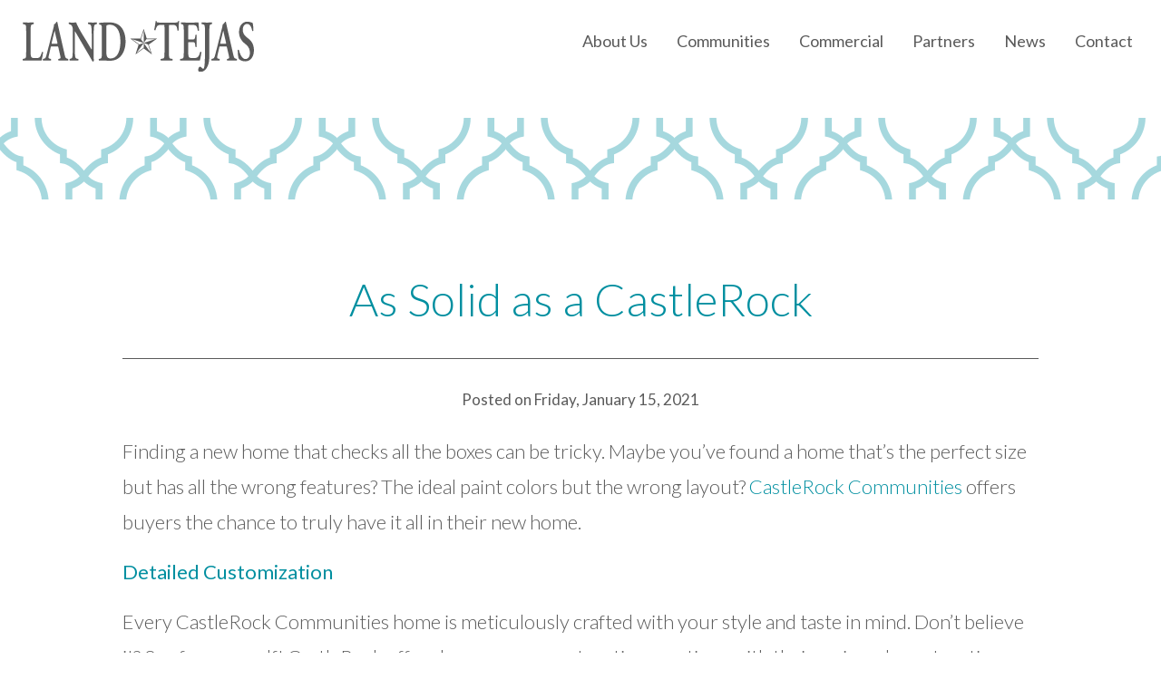

--- FILE ---
content_type: text/html; charset=UTF-8
request_url: https://landtejas.com/as-solid-as-a-castlerock/
body_size: 4577
content:
<!doctype html>
<html lang="en">
	<head>
		<meta charset="utf-8">
		<meta name="viewport" content="width=device-width, initial-scale=1, shrink-to-fit=no">
		<link media="all" href="https://landtejas.com/wp-content/cache/autoptimize/css/autoptimize_8b68347924bf8ca45c63a6158adbc219.css" rel="stylesheet"><title>As Solid as a CastleRock  |  Land Tejas</title>
				<link rel="apple-touch-icon" sizes="180x180" href="/apple-touch-icon.png">
		<link rel="icon" type="image/png" sizes="32x32" href="/favicon-32x32.png">
		<link rel="icon" type="image/png" sizes="16x16" href="/favicon-16x16.png">
		<link rel="manifest" href="/site.webmanifest">
		<link rel="mask-icon" href="/safari-pinned-tab.svg" color="#5bbad5">
		<meta name="msapplication-TileColor" content="#ffc40d">
		<meta name="theme-color" content="#ffffff">
				<script>
		  (function(i,s,o,g,r,a,m){i['GoogleAnalyticsObject']=r;i[r]=i[r]||function(){
		  (i[r].q=i[r].q||[]).push(arguments)},i[r].l=1*new Date();a=s.createElement(o),
		  m=s.getElementsByTagName(o)[0];a.async=1;a.src=g;m.parentNode.insertBefore(a,m)
		  })(window,document,'script','https://www.google-analytics.com/analytics.js','ga');

		  ga('create', 'UA-57710661-4', 'auto');
		  ga('send', 'pageview');

		</script>
		
		
				<meta name="facebook-domain-verification" content="0sfiw52xe4fn7cbyq6mm31es687uvf" />
		<meta name='robots' content='max-image-preview:large' />
<link rel='dns-prefetch' href='//fonts.googleapis.com' />





<link rel='stylesheet' id='google-fonts-css' href='https://fonts.googleapis.com/css?family=Lato%3A300%2C400%2C700%2C700i&#038;display=swap&#038;ver=6.2.8' type='text/css' media='all' />




<link rel="https://api.w.org/" href="https://landtejas.com/wp-json/" /><link rel="alternate" type="application/json" href="https://landtejas.com/wp-json/wp/v2/posts/1680" /><link rel="EditURI" type="application/rsd+xml" title="RSD" href="https://landtejas.com/xmlrpc.php?rsd" />
<link rel="wlwmanifest" type="application/wlwmanifest+xml" href="https://landtejas.com/wp-includes/wlwmanifest.xml" />
<meta name="generator" content="WordPress 6.2.8" />
<link rel="canonical" href="https://landtejas.com/as-solid-as-a-castlerock/" />
<link rel='shortlink' href='https://landtejas.com/?p=1680' />
<link rel="alternate" type="application/json+oembed" href="https://landtejas.com/wp-json/oembed/1.0/embed?url=https%3A%2F%2Flandtejas.com%2Fas-solid-as-a-castlerock%2F" />
<link rel="alternate" type="text/xml+oembed" href="https://landtejas.com/wp-json/oembed/1.0/embed?url=https%3A%2F%2Flandtejas.com%2Fas-solid-as-a-castlerock%2F&#038;format=xml" />
<meta name="generator" content="Feed to Post 3.13.4" />
		
			</head>
	<body class="post-template-default single single-post postid-1680 single-format-standard post-as-solid-as-a-castlerock">
		<nav style="z-index:1000">
			<div id="nav-wrapper">
				<a href="https://landtejas.com" id="nav-logo"><img src="https://landtejas.com/wp-content/themes/landtejas/img/logo-land-tejas-min.svg" alt="Land Tejas"></a>
				<ul id="menu-header" class="menu"><li id="menu-item-61" class="menu-item menu-item-type-post_type menu-item-object-page menu-item-has-children menu-item-61"><a href="https://landtejas.com/about-us/our-history/">About Us</a>
<ul class="sub-menu">
	<li id="menu-item-60" class="menu-item menu-item-type-post_type menu-item-object-page menu-item-60"><a href="https://landtejas.com/about-us/our-history/">Our History</a></li>
	<li id="menu-item-59" class="menu-item menu-item-type-post_type menu-item-object-page menu-item-59"><a href="https://landtejas.com/about-us/our-leadership/">Our Leadership</a></li>
	<li id="menu-item-58" class="menu-item menu-item-type-post_type menu-item-object-page menu-item-58"><a href="https://landtejas.com/about-us/our-experience/">Our Experience</a></li>
	<li id="menu-item-57" class="menu-item menu-item-type-post_type menu-item-object-page menu-item-57"><a href="https://landtejas.com/about-us/land-tejas-cares/">Land Tejas Cares</a></li>
</ul>
</li>
<li id="menu-item-211" class="menu-item menu-item-type-post_type menu-item-object-page menu-item-211"><a href="https://landtejas.com/communities/">Communities</a></li>
<li id="menu-item-213" class="menu-item menu-item-type-post_type menu-item-object-page menu-item-213"><a href="https://landtejas.com/commercial/">Commercial</a></li>
<li id="menu-item-214" class="menu-item menu-item-type-post_type menu-item-object-page menu-item-214"><a href="https://landtejas.com/partners/">Partners</a></li>
<li id="menu-item-1538" class="menu-item menu-item-type-custom menu-item-object-custom menu-item-has-children menu-item-1538"><a href="#">News</a>
<ul class="sub-menu">
	<li id="menu-item-1539" class="menu-item menu-item-type-post_type menu-item-object-page menu-item-1539"><a href="https://landtejas.com/community-news/">Community News</a></li>
	<li id="menu-item-1540" class="menu-item menu-item-type-post_type menu-item-object-page menu-item-1540"><a href="https://landtejas.com/developer-news/">Developer News</a></li>
</ul>
</li>
<li id="menu-item-216" class="menu-item menu-item-type-post_type menu-item-object-page menu-item-216"><a href="https://landtejas.com/contact/">Contact</a></li>
</ul>				<button id="mobile-button"><div><span></span></div></button>
			</div>
		</nav>
		<header data-aos="fade-up"></header><main id="blog-single">

	<div class="container">
		<div class="row">
			<div class="col-md-12">
				<h1 data-aos="fade-up">As Solid as a CastleRock</h1>
				<hr data-aos="fade-up">
				<div class="posted-date" data-aos="fade-up">Posted on Friday, January 15, 2021</div>
				<div class="content" data-aos="fade-up">
					<p>Finding a new home that checks all the boxes can be tricky. Maybe you’ve found a home that’s the perfect size but has all the wrong features? The ideal paint colors but the wrong layout? <a href="https://sierravistahouston.com/our-builders/castlerock-communities/">CastleRock Communities</a> offers buyers the chance to truly have it all in their new home.</p>
<p><strong>Detailed Customization</strong></p>
<p>Every CastleRock Communities home is meticulously crafted with your style and taste in mind. Don’t believe it? See for yourself! CastleRock offers buyers pre-construction meetings with their assigned construction manager along with pre-drywall walks so you can personally ensure that every detail is perfect (and it almost always is).</p>
<p>CastleRock offers a substantial array of customization options, as well. Offering the most modern features, exclusive designs and color pallets, CastleRock lets you be as hands-on with the construction of your new home as you like. They even have a team of designers ready to help you put all the pieces together.</p>
<p>They believe the best practice is to work with their buyers every step of the way to create a home that is unique to each individual.</p>
<p><strong>Built-in Quality</strong></p>
<p>In addition to the high-level of customization offered, CastleRock Communities also exceeds Energy Star Certification requirements on all of their homes with their exclusive Energy Plus program. They utilize premium installation standards and features in an effort to maximize the durability and comfort of each home.</p>
<p><strong>Quality Control</strong></p>
<p>Quality-built homes are not just a goal for CastleRock Communities, but rather an integral part of their company. There’s a reason they have earned an A+ ranking from the Better Business Bureau and sport a current membership with the National Builder 100.</p>
<p>With more than 100 years of experience combined, the CastleRock ownership team knows what it takes to make a home worthy of their name. Their unparalleled customer service, unexpected flair and quality-focused construction simply mean you are in good hands.</p>
<p>The post <a rel="nofollow" href="https://sierravistahouston.com/as-solid-as-a-castlerock/">As Solid as a CastleRock</a> appeared first on <a rel="nofollow" href="https://sierravistahouston.com">Sierra Vista</a>.</p>
				</div>
				<hr data-aos="fade-up">
			</div>
		</div>
	</div>

<div class="blog-prev-next" data-aos="fade-up">
	<div class="container">
		<div class="row">
			<div class="col-6 prev"><a class="back" href="https://landtejas.com/7-steps-for-organizing-your-kitchen/?cat=0" rel="prev">Previous Post</a></div>
			<div class="col-6 next"><a class="forward" href="https://landtejas.com/start-the-new-year-with-this-lake-ridge-home/?cat=0" rel="prev">Next Post</a></div>
		</div>
	</div>
</div>

</main>
		<footer>
						<div id="footer-contact-form">
				<div class="container">
					<div class="row">
						<div class="col-md-12">
							<h2>Stay in the <span>Loop</span></h2>
							<div class="content">
								
<div class="wpcf7 no-js" id="wpcf7-f2096-o1" lang="en-US" dir="ltr">
<div class="screen-reader-response"><p role="status" aria-live="polite" aria-atomic="true"></p> <ul></ul></div>
<form action="/as-solid-as-a-castlerock/#wpcf7-f2096-o1" method="post" class="wpcf7-form init" aria-label="Contact form" novalidate="novalidate" data-status="init">
<div style="display: none;">
<input type="hidden" name="_wpcf7" value="2096" />
<input type="hidden" name="_wpcf7_version" value="5.8" />
<input type="hidden" name="_wpcf7_locale" value="en_US" />
<input type="hidden" name="_wpcf7_unit_tag" value="wpcf7-f2096-o1" />
<input type="hidden" name="_wpcf7_container_post" value="0" />
<input type="hidden" name="_wpcf7_posted_data_hash" value="" />
<input type="hidden" name="_wpcf7_recaptcha_response" value="" />
</div>
<div class="footer-form">
	<div>
		<p><span class="wpcf7-form-control-wrap" data-name="first-name"><input size="40" class="wpcf7-form-control wpcf7-text wpcf7-validates-as-required input" aria-required="true" aria-invalid="false" placeholder="First Name" value="" type="text" name="first-name" /></span>
		</p>
	</div>
	<div>
		<p><span class="wpcf7-form-control-wrap" data-name="last-name"><input size="40" class="wpcf7-form-control wpcf7-text wpcf7-validates-as-required input" aria-required="true" aria-invalid="false" placeholder="Last Name" value="" type="text" name="last-name" /></span>
		</p>
	</div>
	<div>
		<p><span class="wpcf7-form-control-wrap" data-name="zip"><input size="40" class="wpcf7-form-control wpcf7-text input" aria-invalid="false" placeholder="Zip Code" value="" type="text" name="zip" /></span>
		</p>
	</div>
	<div>
		<p><span class="wpcf7-form-control-wrap" data-name="email-address"><input size="40" class="wpcf7-form-control wpcf7-email wpcf7-validates-as-required wpcf7-text wpcf7-validates-as-email input" aria-required="true" aria-invalid="false" placeholder="Email" value="" type="email" name="email-address" /></span>
		</p>
	</div>
	<div>
	<span class="wpcf7-form-control-wrap recaptcha" data-name="recaptcha"><span data-sitekey="6LdWMacUAAAAAK5Tl65Ogq5FntsRX6QlrWVVWthV" class="wpcf7-form-control wpcf7-recaptcha g-recaptcha"></span>
<noscript>
	<div class="grecaptcha-noscript">
		<iframe src="https://www.google.com/recaptcha/api/fallback?k=6LdWMacUAAAAAK5Tl65Ogq5FntsRX6QlrWVVWthV" frameborder="0" scrolling="no" width="310" height="430">
		</iframe>
		<textarea name="g-recaptcha-response" rows="3" cols="40" placeholder="reCaptcha Response Here">
		</textarea>
	</div>
</noscript>
</span>
	</div>
	<div class="form-btn">
		<p><input class="wpcf7-form-control wpcf7-submit has-spinner" type="submit" value="Submit" />
		</p>
	</div>
</div><div class="wpcf7-response-output" aria-hidden="true"></div>
</form>
</div>
							</div>
						</div>
					</div>
				</div>
			</div>
						<div id="footer-top">
				<div id="footer-wrapper">
					<div id="footer-logo">
						<!--
						<a href="https://starwoodland.com/" target="_blank"><img src="https://landtejas.com/wp-content/themes/landtejas/img/starwood.svg" class="starwood" alt="Starwood Land Logo"></a>
						<div class="divider"></div>
						-->
						<a href="https://landtejas.com/" target="_blank"><img src="https://landtejas.com/wp-content/themes/landtejas/img/logo-land-tejas-full.svg" class="landtejas" alt="Land Tejas Logo"></a>
					</div>
					<div id="footer-contact">
						<div class="footer-element">2450 Fondren, Suite 210</div>
						<div class="footer-bar">|</div>
						<div class="footer-element">Houston, TX 77063</div>
						<div class="footer-bar">|</div>
						<div class="footer-element"><a href="tel:+17137836702">713-783-6702</a></div>
					</div>
					<div id="footer-copyright">
						<div class="footer-element">&copy; 2026 Land Tejas</div>
						<div class="footer-bar">|</div>
						<div class="footer-element">All Rights Reserved</div>
						<div class="footer-bar">|</div>
						<div class="footer-element"><a href="https://landtejas.com/privacy-policy/">Privacy Policy</a></div>
						<div class="footer-bar">|</div>
						<div class="footer-element"><a href="https://landtejas.com/disclaimer/">Disclaimer</a></div>
					</div>
					<img src="https://landtejas.com/wp-content/themes/landtejas/img/25th-anniversary-logo-white.svg" alt="Land Tejas Celebrating 25 Years" id="footer-25th-anniversary-logo">
				</div>
				<div id="footer-pattern" data-aos="fade-up"></div>
			</div>
			<div id="footer-bottom"></div>
		</footer>
	<script type='text/javascript' src='https://landtejas.com/wp-content/cache/autoptimize/js/autoptimize_single_3f717cd4c22a68fc54182d7a6627a51f.js?ver=1.12.4' id='jquery-js'></script>

<script type='text/javascript' id='contact-form-7-js-extra'>
/* <![CDATA[ */
var wpcf7 = {"api":{"root":"https:\/\/landtejas.com\/wp-json\/","namespace":"contact-form-7\/v1"}};
/* ]]> */
</script>

<script type='text/javascript' src='https://landtejas.com/wp-content/cache/autoptimize/js/autoptimize_single_d3718e34eeb0355be8e3179a2e2bccb7.js?ver=2.3.4' id='aos-js'></script>
<script type='text/javascript' src='https://landtejas.com/wp-content/themes/landtejas/js/main.min.js?ver=1.1.45' id='main-js'></script>

<script type='text/javascript' id='google-recaptcha-js-extra'>
/* <![CDATA[ */
var wpcf7iqfix = {"recaptcha_empty":"Please verify that you are not a robot.","response_err":"wpcf7-recaptcha: Could not verify reCaptcha response."};
/* ]]> */
</script>
<script type='text/javascript' src='https://www.google.com/recaptcha/api.js?hl=en_US&#038;onload=recaptchaCallback&#038;render=explicit&#038;ver=2.0' id='google-recaptcha-js'></script>
	<script defer src="https://landtejas.com/wp-content/cache/autoptimize/js/autoptimize_17881b94476beb0b0b6dcb5efa29c100.js"></script><script defer src="https://static.cloudflareinsights.com/beacon.min.js/vcd15cbe7772f49c399c6a5babf22c1241717689176015" integrity="sha512-ZpsOmlRQV6y907TI0dKBHq9Md29nnaEIPlkf84rnaERnq6zvWvPUqr2ft8M1aS28oN72PdrCzSjY4U6VaAw1EQ==" data-cf-beacon='{"version":"2024.11.0","token":"3eaf374c47d2437a964c3395efbe0029","r":1,"server_timing":{"name":{"cfCacheStatus":true,"cfEdge":true,"cfExtPri":true,"cfL4":true,"cfOrigin":true,"cfSpeedBrain":true},"location_startswith":null}}' crossorigin="anonymous"></script>
</body>
</html>

--- FILE ---
content_type: text/html; charset=utf-8
request_url: https://www.google.com/recaptcha/api2/anchor?ar=1&k=6LdWMacUAAAAAK5Tl65Ogq5FntsRX6QlrWVVWthV&co=aHR0cHM6Ly9sYW5kdGVqYXMuY29tOjQ0Mw..&hl=en&v=PoyoqOPhxBO7pBk68S4YbpHZ&size=normal&anchor-ms=20000&execute-ms=30000&cb=s4zwf993f8dx
body_size: 49313
content:
<!DOCTYPE HTML><html dir="ltr" lang="en"><head><meta http-equiv="Content-Type" content="text/html; charset=UTF-8">
<meta http-equiv="X-UA-Compatible" content="IE=edge">
<title>reCAPTCHA</title>
<style type="text/css">
/* cyrillic-ext */
@font-face {
  font-family: 'Roboto';
  font-style: normal;
  font-weight: 400;
  font-stretch: 100%;
  src: url(//fonts.gstatic.com/s/roboto/v48/KFO7CnqEu92Fr1ME7kSn66aGLdTylUAMa3GUBHMdazTgWw.woff2) format('woff2');
  unicode-range: U+0460-052F, U+1C80-1C8A, U+20B4, U+2DE0-2DFF, U+A640-A69F, U+FE2E-FE2F;
}
/* cyrillic */
@font-face {
  font-family: 'Roboto';
  font-style: normal;
  font-weight: 400;
  font-stretch: 100%;
  src: url(//fonts.gstatic.com/s/roboto/v48/KFO7CnqEu92Fr1ME7kSn66aGLdTylUAMa3iUBHMdazTgWw.woff2) format('woff2');
  unicode-range: U+0301, U+0400-045F, U+0490-0491, U+04B0-04B1, U+2116;
}
/* greek-ext */
@font-face {
  font-family: 'Roboto';
  font-style: normal;
  font-weight: 400;
  font-stretch: 100%;
  src: url(//fonts.gstatic.com/s/roboto/v48/KFO7CnqEu92Fr1ME7kSn66aGLdTylUAMa3CUBHMdazTgWw.woff2) format('woff2');
  unicode-range: U+1F00-1FFF;
}
/* greek */
@font-face {
  font-family: 'Roboto';
  font-style: normal;
  font-weight: 400;
  font-stretch: 100%;
  src: url(//fonts.gstatic.com/s/roboto/v48/KFO7CnqEu92Fr1ME7kSn66aGLdTylUAMa3-UBHMdazTgWw.woff2) format('woff2');
  unicode-range: U+0370-0377, U+037A-037F, U+0384-038A, U+038C, U+038E-03A1, U+03A3-03FF;
}
/* math */
@font-face {
  font-family: 'Roboto';
  font-style: normal;
  font-weight: 400;
  font-stretch: 100%;
  src: url(//fonts.gstatic.com/s/roboto/v48/KFO7CnqEu92Fr1ME7kSn66aGLdTylUAMawCUBHMdazTgWw.woff2) format('woff2');
  unicode-range: U+0302-0303, U+0305, U+0307-0308, U+0310, U+0312, U+0315, U+031A, U+0326-0327, U+032C, U+032F-0330, U+0332-0333, U+0338, U+033A, U+0346, U+034D, U+0391-03A1, U+03A3-03A9, U+03B1-03C9, U+03D1, U+03D5-03D6, U+03F0-03F1, U+03F4-03F5, U+2016-2017, U+2034-2038, U+203C, U+2040, U+2043, U+2047, U+2050, U+2057, U+205F, U+2070-2071, U+2074-208E, U+2090-209C, U+20D0-20DC, U+20E1, U+20E5-20EF, U+2100-2112, U+2114-2115, U+2117-2121, U+2123-214F, U+2190, U+2192, U+2194-21AE, U+21B0-21E5, U+21F1-21F2, U+21F4-2211, U+2213-2214, U+2216-22FF, U+2308-230B, U+2310, U+2319, U+231C-2321, U+2336-237A, U+237C, U+2395, U+239B-23B7, U+23D0, U+23DC-23E1, U+2474-2475, U+25AF, U+25B3, U+25B7, U+25BD, U+25C1, U+25CA, U+25CC, U+25FB, U+266D-266F, U+27C0-27FF, U+2900-2AFF, U+2B0E-2B11, U+2B30-2B4C, U+2BFE, U+3030, U+FF5B, U+FF5D, U+1D400-1D7FF, U+1EE00-1EEFF;
}
/* symbols */
@font-face {
  font-family: 'Roboto';
  font-style: normal;
  font-weight: 400;
  font-stretch: 100%;
  src: url(//fonts.gstatic.com/s/roboto/v48/KFO7CnqEu92Fr1ME7kSn66aGLdTylUAMaxKUBHMdazTgWw.woff2) format('woff2');
  unicode-range: U+0001-000C, U+000E-001F, U+007F-009F, U+20DD-20E0, U+20E2-20E4, U+2150-218F, U+2190, U+2192, U+2194-2199, U+21AF, U+21E6-21F0, U+21F3, U+2218-2219, U+2299, U+22C4-22C6, U+2300-243F, U+2440-244A, U+2460-24FF, U+25A0-27BF, U+2800-28FF, U+2921-2922, U+2981, U+29BF, U+29EB, U+2B00-2BFF, U+4DC0-4DFF, U+FFF9-FFFB, U+10140-1018E, U+10190-1019C, U+101A0, U+101D0-101FD, U+102E0-102FB, U+10E60-10E7E, U+1D2C0-1D2D3, U+1D2E0-1D37F, U+1F000-1F0FF, U+1F100-1F1AD, U+1F1E6-1F1FF, U+1F30D-1F30F, U+1F315, U+1F31C, U+1F31E, U+1F320-1F32C, U+1F336, U+1F378, U+1F37D, U+1F382, U+1F393-1F39F, U+1F3A7-1F3A8, U+1F3AC-1F3AF, U+1F3C2, U+1F3C4-1F3C6, U+1F3CA-1F3CE, U+1F3D4-1F3E0, U+1F3ED, U+1F3F1-1F3F3, U+1F3F5-1F3F7, U+1F408, U+1F415, U+1F41F, U+1F426, U+1F43F, U+1F441-1F442, U+1F444, U+1F446-1F449, U+1F44C-1F44E, U+1F453, U+1F46A, U+1F47D, U+1F4A3, U+1F4B0, U+1F4B3, U+1F4B9, U+1F4BB, U+1F4BF, U+1F4C8-1F4CB, U+1F4D6, U+1F4DA, U+1F4DF, U+1F4E3-1F4E6, U+1F4EA-1F4ED, U+1F4F7, U+1F4F9-1F4FB, U+1F4FD-1F4FE, U+1F503, U+1F507-1F50B, U+1F50D, U+1F512-1F513, U+1F53E-1F54A, U+1F54F-1F5FA, U+1F610, U+1F650-1F67F, U+1F687, U+1F68D, U+1F691, U+1F694, U+1F698, U+1F6AD, U+1F6B2, U+1F6B9-1F6BA, U+1F6BC, U+1F6C6-1F6CF, U+1F6D3-1F6D7, U+1F6E0-1F6EA, U+1F6F0-1F6F3, U+1F6F7-1F6FC, U+1F700-1F7FF, U+1F800-1F80B, U+1F810-1F847, U+1F850-1F859, U+1F860-1F887, U+1F890-1F8AD, U+1F8B0-1F8BB, U+1F8C0-1F8C1, U+1F900-1F90B, U+1F93B, U+1F946, U+1F984, U+1F996, U+1F9E9, U+1FA00-1FA6F, U+1FA70-1FA7C, U+1FA80-1FA89, U+1FA8F-1FAC6, U+1FACE-1FADC, U+1FADF-1FAE9, U+1FAF0-1FAF8, U+1FB00-1FBFF;
}
/* vietnamese */
@font-face {
  font-family: 'Roboto';
  font-style: normal;
  font-weight: 400;
  font-stretch: 100%;
  src: url(//fonts.gstatic.com/s/roboto/v48/KFO7CnqEu92Fr1ME7kSn66aGLdTylUAMa3OUBHMdazTgWw.woff2) format('woff2');
  unicode-range: U+0102-0103, U+0110-0111, U+0128-0129, U+0168-0169, U+01A0-01A1, U+01AF-01B0, U+0300-0301, U+0303-0304, U+0308-0309, U+0323, U+0329, U+1EA0-1EF9, U+20AB;
}
/* latin-ext */
@font-face {
  font-family: 'Roboto';
  font-style: normal;
  font-weight: 400;
  font-stretch: 100%;
  src: url(//fonts.gstatic.com/s/roboto/v48/KFO7CnqEu92Fr1ME7kSn66aGLdTylUAMa3KUBHMdazTgWw.woff2) format('woff2');
  unicode-range: U+0100-02BA, U+02BD-02C5, U+02C7-02CC, U+02CE-02D7, U+02DD-02FF, U+0304, U+0308, U+0329, U+1D00-1DBF, U+1E00-1E9F, U+1EF2-1EFF, U+2020, U+20A0-20AB, U+20AD-20C0, U+2113, U+2C60-2C7F, U+A720-A7FF;
}
/* latin */
@font-face {
  font-family: 'Roboto';
  font-style: normal;
  font-weight: 400;
  font-stretch: 100%;
  src: url(//fonts.gstatic.com/s/roboto/v48/KFO7CnqEu92Fr1ME7kSn66aGLdTylUAMa3yUBHMdazQ.woff2) format('woff2');
  unicode-range: U+0000-00FF, U+0131, U+0152-0153, U+02BB-02BC, U+02C6, U+02DA, U+02DC, U+0304, U+0308, U+0329, U+2000-206F, U+20AC, U+2122, U+2191, U+2193, U+2212, U+2215, U+FEFF, U+FFFD;
}
/* cyrillic-ext */
@font-face {
  font-family: 'Roboto';
  font-style: normal;
  font-weight: 500;
  font-stretch: 100%;
  src: url(//fonts.gstatic.com/s/roboto/v48/KFO7CnqEu92Fr1ME7kSn66aGLdTylUAMa3GUBHMdazTgWw.woff2) format('woff2');
  unicode-range: U+0460-052F, U+1C80-1C8A, U+20B4, U+2DE0-2DFF, U+A640-A69F, U+FE2E-FE2F;
}
/* cyrillic */
@font-face {
  font-family: 'Roboto';
  font-style: normal;
  font-weight: 500;
  font-stretch: 100%;
  src: url(//fonts.gstatic.com/s/roboto/v48/KFO7CnqEu92Fr1ME7kSn66aGLdTylUAMa3iUBHMdazTgWw.woff2) format('woff2');
  unicode-range: U+0301, U+0400-045F, U+0490-0491, U+04B0-04B1, U+2116;
}
/* greek-ext */
@font-face {
  font-family: 'Roboto';
  font-style: normal;
  font-weight: 500;
  font-stretch: 100%;
  src: url(//fonts.gstatic.com/s/roboto/v48/KFO7CnqEu92Fr1ME7kSn66aGLdTylUAMa3CUBHMdazTgWw.woff2) format('woff2');
  unicode-range: U+1F00-1FFF;
}
/* greek */
@font-face {
  font-family: 'Roboto';
  font-style: normal;
  font-weight: 500;
  font-stretch: 100%;
  src: url(//fonts.gstatic.com/s/roboto/v48/KFO7CnqEu92Fr1ME7kSn66aGLdTylUAMa3-UBHMdazTgWw.woff2) format('woff2');
  unicode-range: U+0370-0377, U+037A-037F, U+0384-038A, U+038C, U+038E-03A1, U+03A3-03FF;
}
/* math */
@font-face {
  font-family: 'Roboto';
  font-style: normal;
  font-weight: 500;
  font-stretch: 100%;
  src: url(//fonts.gstatic.com/s/roboto/v48/KFO7CnqEu92Fr1ME7kSn66aGLdTylUAMawCUBHMdazTgWw.woff2) format('woff2');
  unicode-range: U+0302-0303, U+0305, U+0307-0308, U+0310, U+0312, U+0315, U+031A, U+0326-0327, U+032C, U+032F-0330, U+0332-0333, U+0338, U+033A, U+0346, U+034D, U+0391-03A1, U+03A3-03A9, U+03B1-03C9, U+03D1, U+03D5-03D6, U+03F0-03F1, U+03F4-03F5, U+2016-2017, U+2034-2038, U+203C, U+2040, U+2043, U+2047, U+2050, U+2057, U+205F, U+2070-2071, U+2074-208E, U+2090-209C, U+20D0-20DC, U+20E1, U+20E5-20EF, U+2100-2112, U+2114-2115, U+2117-2121, U+2123-214F, U+2190, U+2192, U+2194-21AE, U+21B0-21E5, U+21F1-21F2, U+21F4-2211, U+2213-2214, U+2216-22FF, U+2308-230B, U+2310, U+2319, U+231C-2321, U+2336-237A, U+237C, U+2395, U+239B-23B7, U+23D0, U+23DC-23E1, U+2474-2475, U+25AF, U+25B3, U+25B7, U+25BD, U+25C1, U+25CA, U+25CC, U+25FB, U+266D-266F, U+27C0-27FF, U+2900-2AFF, U+2B0E-2B11, U+2B30-2B4C, U+2BFE, U+3030, U+FF5B, U+FF5D, U+1D400-1D7FF, U+1EE00-1EEFF;
}
/* symbols */
@font-face {
  font-family: 'Roboto';
  font-style: normal;
  font-weight: 500;
  font-stretch: 100%;
  src: url(//fonts.gstatic.com/s/roboto/v48/KFO7CnqEu92Fr1ME7kSn66aGLdTylUAMaxKUBHMdazTgWw.woff2) format('woff2');
  unicode-range: U+0001-000C, U+000E-001F, U+007F-009F, U+20DD-20E0, U+20E2-20E4, U+2150-218F, U+2190, U+2192, U+2194-2199, U+21AF, U+21E6-21F0, U+21F3, U+2218-2219, U+2299, U+22C4-22C6, U+2300-243F, U+2440-244A, U+2460-24FF, U+25A0-27BF, U+2800-28FF, U+2921-2922, U+2981, U+29BF, U+29EB, U+2B00-2BFF, U+4DC0-4DFF, U+FFF9-FFFB, U+10140-1018E, U+10190-1019C, U+101A0, U+101D0-101FD, U+102E0-102FB, U+10E60-10E7E, U+1D2C0-1D2D3, U+1D2E0-1D37F, U+1F000-1F0FF, U+1F100-1F1AD, U+1F1E6-1F1FF, U+1F30D-1F30F, U+1F315, U+1F31C, U+1F31E, U+1F320-1F32C, U+1F336, U+1F378, U+1F37D, U+1F382, U+1F393-1F39F, U+1F3A7-1F3A8, U+1F3AC-1F3AF, U+1F3C2, U+1F3C4-1F3C6, U+1F3CA-1F3CE, U+1F3D4-1F3E0, U+1F3ED, U+1F3F1-1F3F3, U+1F3F5-1F3F7, U+1F408, U+1F415, U+1F41F, U+1F426, U+1F43F, U+1F441-1F442, U+1F444, U+1F446-1F449, U+1F44C-1F44E, U+1F453, U+1F46A, U+1F47D, U+1F4A3, U+1F4B0, U+1F4B3, U+1F4B9, U+1F4BB, U+1F4BF, U+1F4C8-1F4CB, U+1F4D6, U+1F4DA, U+1F4DF, U+1F4E3-1F4E6, U+1F4EA-1F4ED, U+1F4F7, U+1F4F9-1F4FB, U+1F4FD-1F4FE, U+1F503, U+1F507-1F50B, U+1F50D, U+1F512-1F513, U+1F53E-1F54A, U+1F54F-1F5FA, U+1F610, U+1F650-1F67F, U+1F687, U+1F68D, U+1F691, U+1F694, U+1F698, U+1F6AD, U+1F6B2, U+1F6B9-1F6BA, U+1F6BC, U+1F6C6-1F6CF, U+1F6D3-1F6D7, U+1F6E0-1F6EA, U+1F6F0-1F6F3, U+1F6F7-1F6FC, U+1F700-1F7FF, U+1F800-1F80B, U+1F810-1F847, U+1F850-1F859, U+1F860-1F887, U+1F890-1F8AD, U+1F8B0-1F8BB, U+1F8C0-1F8C1, U+1F900-1F90B, U+1F93B, U+1F946, U+1F984, U+1F996, U+1F9E9, U+1FA00-1FA6F, U+1FA70-1FA7C, U+1FA80-1FA89, U+1FA8F-1FAC6, U+1FACE-1FADC, U+1FADF-1FAE9, U+1FAF0-1FAF8, U+1FB00-1FBFF;
}
/* vietnamese */
@font-face {
  font-family: 'Roboto';
  font-style: normal;
  font-weight: 500;
  font-stretch: 100%;
  src: url(//fonts.gstatic.com/s/roboto/v48/KFO7CnqEu92Fr1ME7kSn66aGLdTylUAMa3OUBHMdazTgWw.woff2) format('woff2');
  unicode-range: U+0102-0103, U+0110-0111, U+0128-0129, U+0168-0169, U+01A0-01A1, U+01AF-01B0, U+0300-0301, U+0303-0304, U+0308-0309, U+0323, U+0329, U+1EA0-1EF9, U+20AB;
}
/* latin-ext */
@font-face {
  font-family: 'Roboto';
  font-style: normal;
  font-weight: 500;
  font-stretch: 100%;
  src: url(//fonts.gstatic.com/s/roboto/v48/KFO7CnqEu92Fr1ME7kSn66aGLdTylUAMa3KUBHMdazTgWw.woff2) format('woff2');
  unicode-range: U+0100-02BA, U+02BD-02C5, U+02C7-02CC, U+02CE-02D7, U+02DD-02FF, U+0304, U+0308, U+0329, U+1D00-1DBF, U+1E00-1E9F, U+1EF2-1EFF, U+2020, U+20A0-20AB, U+20AD-20C0, U+2113, U+2C60-2C7F, U+A720-A7FF;
}
/* latin */
@font-face {
  font-family: 'Roboto';
  font-style: normal;
  font-weight: 500;
  font-stretch: 100%;
  src: url(//fonts.gstatic.com/s/roboto/v48/KFO7CnqEu92Fr1ME7kSn66aGLdTylUAMa3yUBHMdazQ.woff2) format('woff2');
  unicode-range: U+0000-00FF, U+0131, U+0152-0153, U+02BB-02BC, U+02C6, U+02DA, U+02DC, U+0304, U+0308, U+0329, U+2000-206F, U+20AC, U+2122, U+2191, U+2193, U+2212, U+2215, U+FEFF, U+FFFD;
}
/* cyrillic-ext */
@font-face {
  font-family: 'Roboto';
  font-style: normal;
  font-weight: 900;
  font-stretch: 100%;
  src: url(//fonts.gstatic.com/s/roboto/v48/KFO7CnqEu92Fr1ME7kSn66aGLdTylUAMa3GUBHMdazTgWw.woff2) format('woff2');
  unicode-range: U+0460-052F, U+1C80-1C8A, U+20B4, U+2DE0-2DFF, U+A640-A69F, U+FE2E-FE2F;
}
/* cyrillic */
@font-face {
  font-family: 'Roboto';
  font-style: normal;
  font-weight: 900;
  font-stretch: 100%;
  src: url(//fonts.gstatic.com/s/roboto/v48/KFO7CnqEu92Fr1ME7kSn66aGLdTylUAMa3iUBHMdazTgWw.woff2) format('woff2');
  unicode-range: U+0301, U+0400-045F, U+0490-0491, U+04B0-04B1, U+2116;
}
/* greek-ext */
@font-face {
  font-family: 'Roboto';
  font-style: normal;
  font-weight: 900;
  font-stretch: 100%;
  src: url(//fonts.gstatic.com/s/roboto/v48/KFO7CnqEu92Fr1ME7kSn66aGLdTylUAMa3CUBHMdazTgWw.woff2) format('woff2');
  unicode-range: U+1F00-1FFF;
}
/* greek */
@font-face {
  font-family: 'Roboto';
  font-style: normal;
  font-weight: 900;
  font-stretch: 100%;
  src: url(//fonts.gstatic.com/s/roboto/v48/KFO7CnqEu92Fr1ME7kSn66aGLdTylUAMa3-UBHMdazTgWw.woff2) format('woff2');
  unicode-range: U+0370-0377, U+037A-037F, U+0384-038A, U+038C, U+038E-03A1, U+03A3-03FF;
}
/* math */
@font-face {
  font-family: 'Roboto';
  font-style: normal;
  font-weight: 900;
  font-stretch: 100%;
  src: url(//fonts.gstatic.com/s/roboto/v48/KFO7CnqEu92Fr1ME7kSn66aGLdTylUAMawCUBHMdazTgWw.woff2) format('woff2');
  unicode-range: U+0302-0303, U+0305, U+0307-0308, U+0310, U+0312, U+0315, U+031A, U+0326-0327, U+032C, U+032F-0330, U+0332-0333, U+0338, U+033A, U+0346, U+034D, U+0391-03A1, U+03A3-03A9, U+03B1-03C9, U+03D1, U+03D5-03D6, U+03F0-03F1, U+03F4-03F5, U+2016-2017, U+2034-2038, U+203C, U+2040, U+2043, U+2047, U+2050, U+2057, U+205F, U+2070-2071, U+2074-208E, U+2090-209C, U+20D0-20DC, U+20E1, U+20E5-20EF, U+2100-2112, U+2114-2115, U+2117-2121, U+2123-214F, U+2190, U+2192, U+2194-21AE, U+21B0-21E5, U+21F1-21F2, U+21F4-2211, U+2213-2214, U+2216-22FF, U+2308-230B, U+2310, U+2319, U+231C-2321, U+2336-237A, U+237C, U+2395, U+239B-23B7, U+23D0, U+23DC-23E1, U+2474-2475, U+25AF, U+25B3, U+25B7, U+25BD, U+25C1, U+25CA, U+25CC, U+25FB, U+266D-266F, U+27C0-27FF, U+2900-2AFF, U+2B0E-2B11, U+2B30-2B4C, U+2BFE, U+3030, U+FF5B, U+FF5D, U+1D400-1D7FF, U+1EE00-1EEFF;
}
/* symbols */
@font-face {
  font-family: 'Roboto';
  font-style: normal;
  font-weight: 900;
  font-stretch: 100%;
  src: url(//fonts.gstatic.com/s/roboto/v48/KFO7CnqEu92Fr1ME7kSn66aGLdTylUAMaxKUBHMdazTgWw.woff2) format('woff2');
  unicode-range: U+0001-000C, U+000E-001F, U+007F-009F, U+20DD-20E0, U+20E2-20E4, U+2150-218F, U+2190, U+2192, U+2194-2199, U+21AF, U+21E6-21F0, U+21F3, U+2218-2219, U+2299, U+22C4-22C6, U+2300-243F, U+2440-244A, U+2460-24FF, U+25A0-27BF, U+2800-28FF, U+2921-2922, U+2981, U+29BF, U+29EB, U+2B00-2BFF, U+4DC0-4DFF, U+FFF9-FFFB, U+10140-1018E, U+10190-1019C, U+101A0, U+101D0-101FD, U+102E0-102FB, U+10E60-10E7E, U+1D2C0-1D2D3, U+1D2E0-1D37F, U+1F000-1F0FF, U+1F100-1F1AD, U+1F1E6-1F1FF, U+1F30D-1F30F, U+1F315, U+1F31C, U+1F31E, U+1F320-1F32C, U+1F336, U+1F378, U+1F37D, U+1F382, U+1F393-1F39F, U+1F3A7-1F3A8, U+1F3AC-1F3AF, U+1F3C2, U+1F3C4-1F3C6, U+1F3CA-1F3CE, U+1F3D4-1F3E0, U+1F3ED, U+1F3F1-1F3F3, U+1F3F5-1F3F7, U+1F408, U+1F415, U+1F41F, U+1F426, U+1F43F, U+1F441-1F442, U+1F444, U+1F446-1F449, U+1F44C-1F44E, U+1F453, U+1F46A, U+1F47D, U+1F4A3, U+1F4B0, U+1F4B3, U+1F4B9, U+1F4BB, U+1F4BF, U+1F4C8-1F4CB, U+1F4D6, U+1F4DA, U+1F4DF, U+1F4E3-1F4E6, U+1F4EA-1F4ED, U+1F4F7, U+1F4F9-1F4FB, U+1F4FD-1F4FE, U+1F503, U+1F507-1F50B, U+1F50D, U+1F512-1F513, U+1F53E-1F54A, U+1F54F-1F5FA, U+1F610, U+1F650-1F67F, U+1F687, U+1F68D, U+1F691, U+1F694, U+1F698, U+1F6AD, U+1F6B2, U+1F6B9-1F6BA, U+1F6BC, U+1F6C6-1F6CF, U+1F6D3-1F6D7, U+1F6E0-1F6EA, U+1F6F0-1F6F3, U+1F6F7-1F6FC, U+1F700-1F7FF, U+1F800-1F80B, U+1F810-1F847, U+1F850-1F859, U+1F860-1F887, U+1F890-1F8AD, U+1F8B0-1F8BB, U+1F8C0-1F8C1, U+1F900-1F90B, U+1F93B, U+1F946, U+1F984, U+1F996, U+1F9E9, U+1FA00-1FA6F, U+1FA70-1FA7C, U+1FA80-1FA89, U+1FA8F-1FAC6, U+1FACE-1FADC, U+1FADF-1FAE9, U+1FAF0-1FAF8, U+1FB00-1FBFF;
}
/* vietnamese */
@font-face {
  font-family: 'Roboto';
  font-style: normal;
  font-weight: 900;
  font-stretch: 100%;
  src: url(//fonts.gstatic.com/s/roboto/v48/KFO7CnqEu92Fr1ME7kSn66aGLdTylUAMa3OUBHMdazTgWw.woff2) format('woff2');
  unicode-range: U+0102-0103, U+0110-0111, U+0128-0129, U+0168-0169, U+01A0-01A1, U+01AF-01B0, U+0300-0301, U+0303-0304, U+0308-0309, U+0323, U+0329, U+1EA0-1EF9, U+20AB;
}
/* latin-ext */
@font-face {
  font-family: 'Roboto';
  font-style: normal;
  font-weight: 900;
  font-stretch: 100%;
  src: url(//fonts.gstatic.com/s/roboto/v48/KFO7CnqEu92Fr1ME7kSn66aGLdTylUAMa3KUBHMdazTgWw.woff2) format('woff2');
  unicode-range: U+0100-02BA, U+02BD-02C5, U+02C7-02CC, U+02CE-02D7, U+02DD-02FF, U+0304, U+0308, U+0329, U+1D00-1DBF, U+1E00-1E9F, U+1EF2-1EFF, U+2020, U+20A0-20AB, U+20AD-20C0, U+2113, U+2C60-2C7F, U+A720-A7FF;
}
/* latin */
@font-face {
  font-family: 'Roboto';
  font-style: normal;
  font-weight: 900;
  font-stretch: 100%;
  src: url(//fonts.gstatic.com/s/roboto/v48/KFO7CnqEu92Fr1ME7kSn66aGLdTylUAMa3yUBHMdazQ.woff2) format('woff2');
  unicode-range: U+0000-00FF, U+0131, U+0152-0153, U+02BB-02BC, U+02C6, U+02DA, U+02DC, U+0304, U+0308, U+0329, U+2000-206F, U+20AC, U+2122, U+2191, U+2193, U+2212, U+2215, U+FEFF, U+FFFD;
}

</style>
<link rel="stylesheet" type="text/css" href="https://www.gstatic.com/recaptcha/releases/PoyoqOPhxBO7pBk68S4YbpHZ/styles__ltr.css">
<script nonce="xr5HCOWtY43BZ20aYGUGJQ" type="text/javascript">window['__recaptcha_api'] = 'https://www.google.com/recaptcha/api2/';</script>
<script type="text/javascript" src="https://www.gstatic.com/recaptcha/releases/PoyoqOPhxBO7pBk68S4YbpHZ/recaptcha__en.js" nonce="xr5HCOWtY43BZ20aYGUGJQ">
      
    </script></head>
<body><div id="rc-anchor-alert" class="rc-anchor-alert"></div>
<input type="hidden" id="recaptcha-token" value="[base64]">
<script type="text/javascript" nonce="xr5HCOWtY43BZ20aYGUGJQ">
      recaptcha.anchor.Main.init("[\x22ainput\x22,[\x22bgdata\x22,\x22\x22,\[base64]/[base64]/[base64]/[base64]/[base64]/UltsKytdPUU6KEU8MjA0OD9SW2wrK109RT4+NnwxOTI6KChFJjY0NTEyKT09NTUyOTYmJk0rMTxjLmxlbmd0aCYmKGMuY2hhckNvZGVBdChNKzEpJjY0NTEyKT09NTYzMjA/[base64]/[base64]/[base64]/[base64]/[base64]/[base64]/[base64]\x22,\[base64]\x22,\x22w5jCrcKuw5PCs8Oww5HDjhVhaHVPbcKbwpsyT2jCjQPDijLCk8K/K8K4w60YR8KxAsK6acKOYEFoNcOYP3toPyHCoTvDtBhRM8Ovw5XDnMOuw6YsO2zDgHsAwrDDlCDCiUBdwobDiMKaHB/DqVPCoMOzEnPDnn7CicOxPsOhVcKuw53DgcKOwos5w7rCucONfBfCtyDCjVbCqVNpw5DDilAFf3IXCcOFXcKpw5XDhsK+AsOOwrYiNMO6wp3DtMKWw4fDpsKEwofCoDXCqArCuHFLIFzDpA/ChADChcORMcKgTUw/JUnCoMOIPXnDgsO+w7HDnsO7HTIIwpPDlQDDoMKyw65pw6QeFsKfNsKQcMK6HznDgk3Cs8O0JE5ew4NpwqtLwpvDulsFcFc/JcOPw7FNaS/CncKQUsKCB8Kfw5trw7PDvAnClFnChQfDpMKVLcKlB2prFDJadcKSBsOgEcObOXQRw7zCkm/DqcOqXMKVwpnCmMO9wqpsesKYwp3CsxbCkMKRwq3CiRtrwptSw4zCvsKxw47ClH3DmyY2wqvCrcKmw6YcwpXDuzMOwrDCqmJZNsOSMsO3w4dWw7d2w57CkcOUAAl6w4hPw73ChUrDgFvDp3XDg2wVw5diYsKWZX/DjDkmZXI1R8KUwpLCuhB1w4/Dq8Ofw4zDhGhzJVU8w6LDskjDlXE/CgtBXsKXwosgasOkw4bDmhsGE8O0wqvCo8KRbcOPCcOCwqxaZ8OSEwg6b8O8w6XCicKzwoV7w5Uoe27CtR/DocKQw6bDnMO/MxFIRXoPMGHDnUfChwvDjARWwprClmnChzjCgMKWw6Q2woYOAmFdMMOhw6PDlxs/[base64]/Cn1URXsKofzMmw7bCoRxGa8OowqbChUHDiTwcwohkwr0zBV/CtkDDg0/[base64]/DpsK9AQgUBBLDrMKZRH/[base64]/CvsORw6BSwoLDl8KwwrUuwq7Dm3/[base64]/wqkqwofDo1DCkcKFCBXCo13CqcO+w7lNNjnDnFR/[base64]/DuDPDhsOJOhsaE3pJw7FUHz3DqcKMWsKpwozDpk/CsMK4wpjDksOTw4jDtC7DmcKhUFLDj8KmwqfDrMOgw7/DqcOvCDjCgHLDqcKUw4XCjcO3fMKSw4LCqHIXIhYHWcOmL0Z9F8O+PMO2CxlDwpLCq8O6Z8KtQlgcwrTDm1Eowr4AGMKQw5jCoX8Fw7I/AsKBw6bCvMOOw7jDlsKWKsKkUwdsIRbDucONw4g/wr1LZncDw6rDjn7DtMKNw73ChcOCwp3CrcOJwr8fX8KseA/Cm1vDssOhwqpYHcKZG0TCgjnDpMO6w6LDrMKvdhXCq8KjNw3CrlQJcsOzwoHDiMKnw68jFWN+bGDCiMKMw4opdMOFNWvDscKdVkrCh8Onw59NbMK/McKHUcKmEMK9woRPwqrCuig4wolqw53DpD5dwozCvkAdwozDkVVrIMOqwptYw5LDgVDCsWEfwpbCmMOJw4jCt8K6w7pEK3tQTGPChzJve8KQT1bDnMKVSTlWTsOhwp8zJAsHW8OLw67DvzzDvMODdcOxXcO3BMKWw6FbXCEZdSoZZShRwovDlR0zMCt6w7JOw70/[base64]/QRYkbTtTw7bDrxhVSyJTcsK4w4oJw47Cq8KJZ8OOwr9uOsKSDMKgbVkgw43CuxPDrMKuwpnChkTDp1DDszgGWz0hSwAqS8KewqFqw5V+CT8Dw5DDujsFw53CsX9nwqIqDmPCr0Alw5fCqcKXw5sGMynCjGnDg8KPCsOtwojDomQzHMOnwqbCqMKJHnMvwp/Cs8OdQcOlw5HDjQLDrHg5fsKKwpDDvsOMRsK4wrFUw7MSJGnCisKSPU05OEPDkHTDk8OUw5/CpcOCwrnCg8KqbMKzwpPDlCLDhibDm2Q6woDDj8O4H8KIH8OUQEsTwoFqwo97SGLDiVNMw6vCrA/Cv1gywrLDhgHDq3Zpw6bDvlU5w64dw5LDsQzClmEtwofCg3hrTXZvdAHDkSMIScO9TnbDusOma8O2w4FNSMKjw5fDk8OOw7LDhxPCmHsMBBAsBHYnw6vDgTpaWArConlbwq/Ci8Ozw6huMcOEwr3Dt1oNAMKrAh3CrnnDn2YYwp/Di8KaNU1Bw6bDiC7CpsKOFsK5w6E/wrEzw5cvUcOSWcKAw6zDr8OWNgV1wpLDoMOTw7lWV8O8w6DCjS3CvsOWw7o+w6fDisKzw7TCl8KMw47DnMK1w64Tw7zDoMO6SEhiVsKkwp/Ds8Oqw7EtFCcvwodbQmXCnXfDqsOKw7jCpsKsWcKHZxXDllcAwpApw4huwp3DiRTDrcOkRhLDlx/DuMKYwrfCuUTDqnzDtcOuwq1ibCvCmW00wpZfw7F/w7hdK8OVLQV/w5fCucKmw67CnSLCrAbCnkHCpTHCuF5ZfsOPJXdOJsKewoLDrCgmw6nCi1XDm8KJcsOmKXXDs8Orw4DDpgbClBA4w5DDiAgpEhRLw6V7OsOLNMKBw6/[base64]/DmMK8wrvCvMOSwoM/Wm/Du2EMwrTCscK2Wjksw6Viw715wqPCu8OVw7LDu8OfchR/wrIxwod7Zg3CocKqw6sqw7lbwrBlbUbDoMKtNjolBjfDqMKaHMOuw7TDj8OAUMKZw4wpCMKzwqMXwo7CvMK4UFB5wogFw6RSwr8/w47DvsKVccK5wol8fS7CvWwcw5dLcgcMwqAtw73DssOswprDjsKUw7IFw4NVEkTCu8KVw5LDjT/CgsOTUsKkw53Ct8KRTsK/LMOicgDDn8K9QGjDs8O3DsO9SjXCscOmS8Oxw5NzccKjw7/Cj11owq0cRhkAwoTDtkzCjsOlwr/DgsOSCFouwqfDjsOVwrjCikPClhd5wo51VcOBbMKMwojCisKCw6TChkbDpcK+QsKjK8KuwovDnGlqS1xTecK5bcKaIcO/wqbDhsOxw7AOwqRMwrbCkE0rwoXCilnDpWDCn2bCkiAjw6DDiMKiYsKSwq1rNAALwqDDlcOYF27CtVZnwrU+w4J5CsK/dBIuQ8KHDW/DlCklwr4Lw5HDrcO0cMKDN8OQwqN5w5nChcKXQ8KudsKATMKLNGlgwrLCl8KeNyfCg0XCpsKtW1APVCkdRy/CksOiEMOpw7J4MsKjw6xoHXrCvCvCi1bConDCr8OOAhbCuMOqDsKdw4U4QcOzKxfCjMOXEz0ZAMKABiB1w6lzW8KeWhbDlcOww7TCgx5pU8KSXA4mwp0dw6jDjsO2UMKoGsO7w5daw5bDpMKGw6DDn2NfXMOuwoYew6LDiF8Rwp7DpiDDq8OYwps2wrDChg/DoTQ8w4FsbMOww5LDlBPCj8KswrTCs8KEw64pE8KdwpA7T8OmS8KpecOXwrvDvR05w4poWRx2L0NkSS/DpMOiHELDlMKpfcOXwrjDnD7DnMKvLQgZOMOOeRcvVsO+Cj3DuQEnF8Omw5XCj8KIb2XDlFzCo8OSwojCssO0IsOzw4/[base64]/DmxzCg8K6woRrw6vCq00ywrTDhld6w6PCmhdtA8KgXsO4KMKYwol9w4/[base64]/DmizDhz01NcO9w4Alw7AUw4MeRMOnfxjDlsKzw5o7Z8OwXMORMEHDlMOHNzEIw4gHw7nCgMKqYyrCk8OpQ8OGZcKnPMOkV8K/LsKbwpPCjFRkwpVnSsOHEMKxw7Fuw5BQWcOQRMK/fcOAL8KEw7k8Im7DqH7DlcOjw6PDhMOtYMKfw5fDgMKhw5J/IcKXPMOBw5Z9wqMuw5YFwrBcwoDCscOVw4fDihghfcKKf8KDw7pNwo3ChMKew7kzYQ54w4/DjUBWIwrChWUfMsKFw6Y+wrLCmBVwwoLCvwDDv8Opwr/[base64]/Dg3fDnsKIwqk8HcKQQsKIw6PDpCvDisKaw5hZwpc/CsOzw4cTfsKUw6DCqsKfwq/DpBnDkMK2wqcXwp4Vwq4ycsOPw40pwoPDkAUlMm7DhsONwoR8YDUsw4TDkAnDnsKDwoE1w5jDhRvDhwtycxbDvGnDrT8vKljCjx/Di8KSw5vCssOQw4NXQMOoBMK8w5XDvQ7DjGbCohTCnQHDpFzDrMOow65gwoxOw7FzYDzCg8ODwpjDncKrw6vCuGfDrsKcw6ZVPCkvwrgow4YfTwzCjcOewqoXw6p7EgnDpcK/[base64]/CqQ/ClMKawrBjMMKKXEhEwrfCjsKmAsKTRntkfMK+w7QZIsK2JcOSw4EyBQROfcO1FMK4woBdKcKqTMOxw6gLw4LDsEzCq8Oew6zCjSPDrsONCx7CpsKaCMO3HMOlw63CnDRUKMKfwqLDt8K5K8OtwroVw7XCrTM/w64TNMK/w5PCi8OPQ8ObZn/Cn28iZDxwbTzCph/Cr8KdRVZZwpfDkmI1wp7DosKKw6nCkMOoAkLCiHrDshLDk0BQNsO/[base64]/wqHCuzDCp8K7M1JXwqoPw67DiyPDvjrCnxYdwqFoHwvChcOBwozDr8KMZcOpwrjCtALDsj03QQvCuBkAM0o6wrHCt8OGJsKQw7UHw6vCrCnCtcODMmTCscOuwqzDjVoPw7xDwqjDuE/Cl8OXwrY9woxxLQTDs3TCk8KJw5Njw6nCkcKdw73CrsKvKVs+wojDvkF0KEjDvMKqTMKhYcKKwrV4H8KjGcKTwqA5FlN+QwZ/woPDnCXCiGYOL8KibCvDqcOMJkLCgMKrKMKqw6NeAXnCqD9eUT7DpkBrwq9wwrXDrUYyw5UWCsK6TVoQF8KUw4EPwpcPZDNkW8OBw687bsKLUMK3SsONYBLCmMOiw556w6jDoMOAw6zDp8KDVS7DhMKsJ8O/NMKHDH7DmxPDj8Ojw5PDr8OUw4R7wqvDtMO2w4/Ch8OKXFZrM8K1wqVGw6nCiWVcWkXDrgknFsO6w6DDnMOaw4srfMKxI8O6SMK9w6DCrChDLMO6w6XDmV3DkcOrbCN+wrPCs0kNRsOiIUvDqsO5wpgiwoh3w4bDjjVVwrbDt8Oyw5fDvTkzwoLDncKANk1qwrzCk8KWesKxwohYXU8jw58iwp3Do3sdwqrChyxFci/DuzHDmX/DgcKJAMKswpo2fwvCtAfDvi/CqhzDq3E6wqsPwoJ7w5nCgAzDvxXCkcOCRVrCjSzDt8KYZcKgIxxYP33DgFEewprCpcKcw4rDisOuw77DgWDChijDrizDjCXDrsOQXsOYwroWwrcjVWVvwobCpEptw4AQKHZjw6RvKMKXMFLCuHZowo82eMKdBMKwwpw9w6/DocOsI8ObB8OmL0EHw6DDjsKuZ1VpVsK2wpcawp3CvTDDtXfDk8K2wq42JypJXy0UwpdWw4EEw5VHw6ViBWAIY2DCrC0Gwq96wqdjw6TClcOzw6bDkRzCq8KYOCzDh3LDvcK2wphOwqU5bRrChMKXNAIqT2dsKgTDg2ZIwrHDj8OEYsKHCsKiYytyw7Ypwp/[base64]/DhMORw5VTw5vDisO1IsKoSR7CjSXCtjdIw53DmcOAw6dLCzI9MMKca3fCicK4w7vDs350JMO7FTLCgXh7w7HCssKiQybDqUtdwpbCsgbCqyRRBkzCiAs0HgADKMKZw6vDghfDo8KQWn8jwqdlwpLCmEoELcKYOQLDiQ4Xw7DCvHEnQsKMw73CryQJXh/CtsK6cBUIYCHCg2F2wo1Uw49wXnVFw7wJDsOFN8KPPyQCInB5w7XDvsKHZ2vDqCYjVDLDuiR6HsOzVsOEw6xZAmpsw5MTw5nCvjzCtcOnwot6b0XDicKDVy3CnAI/w51XET1gNSdcwrbDisObw6TCjMKpw6TDjXnCv11OOcOHwpxoF8K0MVvCtDt/wp7DssK/w5nDh8OCw5TDpC/CrS3DnMOqwrovwqrCucOfcmwXM8KAwpnDlHTDrjjCjEPCosK4Jk59FFlfRUxBwqBVw4ZTwofCtMKwwophw4/Dl0TCqX/DmB4NKMKCOTVINcKuF8K4wo7Du8KoeEdEw7LDpMKUwo5Ow5jDpcK/ETzDh8KcciXDjX0iwrsbHcOyRmZDwrwCwokZwpbDnR/ChBdSw6LDuMKuw75QXMKCwrHDgcKBwp/DqWPDsC9feEjCvcOAV1oGwpVow4xsw6/DolRWJMKTFXxAegDCv8KtwqDCr20Rwo9xCHgOEGVEw7hcBBwOw6taw5QVYFhjwobDncOmw5rCisKGw49NM8Orwp3CtsKyHD3DmHLCqMOEQsOKUMKPw4rClsKiCFp6MXTCq3l9CcO4b8K0UUwfXGU8wrxQwo/[base64]/BQTDqMKew7I3w4vDnkLDk8KKJcKvHsKQw57Dg8Obw5tTwqDCtBjCtsKVw4bDk2bCtcOaNsK/CcOscw7DtMKAdcKXO0BOwotiw7DDkE3Dv8Ozw4JtwoAjcXQpw6HDq8OQw4vDgcOtwrnDusKew7QdwqRlIsKoYMONw7TDtsKXw4vDlMKGwqtQw7vChwNWZWMJDsOww7UVw63CtTbDnj/DpcO6wr7DmhDCvsOfw4MMw5/DgWHDtw4kw75RGMO7ccKCZHjDqsKuwpkrJsKJYRQxcMOHw4piw4rCt0XDrcO6w7snKV4Tw5w4RV91w6NWT8O7I2/DpMKuaXTDg8KLFsKxGybCuwLCi8Ogw7jClMKPPCFyw4hpwpRwBkhdJ8KcTsKJwq7CkMOhM3bCjcOKwrMfw548w4hCwpXCmsK/YsOKw6bDmmzDp0fClsKxKcKGEy8Iw4jDgMOiw5TCoRM9w77CnsKcw4IMP8OcM8OOJMO/cQF9ScOCw53CqlQka8Opfl0PdCzCplPDs8K0NnVyw6PDpnxhwr1gPnfDvThawojDoADCklE9Z0tXw53Cu2dQXMO2wqAowrPDoQUrwrvCnxJSaMOSQcK7QcOtLMO7SkPDig18w43ChRDDgy5Pf8KXw70xwr7Dm8OVV8O+DVHDi8OKS8KjW8O/w7zCtcK0Ek0gLsO3w77DpnXCk1ckwqcbQcKUwrjCrMOdPQ0Pd8OVw5bDo30KR8Kww6XCun3DtcOlw5RnYXtEwqTDmH/CrcOWwqAewojDp8KSw4vDlX5wVETCv8OIA8KqwpbCosKhwo4qw7LCpsKsPV7DmcKvZjLCssK/[base64]/[base64]/DucKNw7R1E2fDmCRDBzggdSsGN8OCwoXCrcKzfsOOUGwdDVrCjcOHXcO/CMKGwodaUsK2w7E+RsKswqFrOB0oa0YMRT8yQMOzbgvCk0TDshIQwrICwofCisOpTEQgw5tefcKqwqrCi8K9w7bCjcOYwqvDvsO1H8ORwoI2wp/CsXvDhcKeM8KIUcO6SR/DmUtJw5o3bcKGwo3Dv0tRwosjQsO6LSPDoMOMw6Zpw7LCmmIkwrnCo0F/wp3DpzAAw5oYw6Nde2XCjMOtfcOKwpEQwr3Dq8O8w7rCm2DDiMK7c8Kkw4PDi8KdaMOJwqnCrWHDhcOJEULDuXMDdsOTwpbCv8KHAzB8wqBqwqsuXFwAW8Opwr3Dm8KBwpTCmA/CjsOXw7ZTP3LCjMK1ZsKewq7Cqygdwo7Dl8OpwpgRF8K0wqFpQ8OcZi/Cg8K7EAjDjBPCknPDo3/[base64]/DlkXDhVDDv8OJw5/DrMO4IsOiAXXDh8KBT2RzPMK2w7h2NBvDmj5sJMKjwr3CqsO4eMOKwq7Ck3/CvsOEwrwcw43DiTvDlsOfw6Zpwpkqwr3DrsKdE8OTw4pQwo/DuAnDtjpEw4rDhB/CmC3DpcKbLMORcMO9KktIwoRGwqMGwpXDjg9tLyYqwrF3CMKzIWwqwoXCpCQoAC7ClsOMbcOrwpN4w7jCmMOzVcO2w6bDiMK+PyTDosKKY8OKw7nDkXJCwrYNw5vDr8O3TFYLw4HDiX8Sw73DpUzChX4FUGnCvMKiw7DCsj0Iwo7ChcKfMkUcw7fDpC0zwoLCsFYGw4/Ch8KlQ8Kkw6AQw7wSWcOIHhbDk8KhQ8OqSSzDpE1xDmJsH3DDhW5OQW/DssOhL1UHw7RqwpUuWHYcHMODwrTCh1HCscO6ZRLCi8OwLHk0wpZTwrJIAcK1YcOZwpobwqPClcOMw5gNwoRUwqlxOQDDsDbCmsKJPVNdw6bCsRrCrsK2wr40f8Okw6TCuSIrV8K8B2rCtcOTccOSw6cCw5czw49+w6E9IsO3bQo7wo1Cw6DCmsOCQHcdw4/CkFYEJsKjw6PClsOEw4YXSGbCpcKSUMOkMw3DiSbDtxfCtsOYNRLDmR7CgGbDlsKkwq7Cum0UKHQSfw4kf8KfTMKGw4PCskfDkEUHw6zCkGRhJl/CggzDvMOwwoDCokQmbMOZwpwHw6hXwoLDhcObw7FEWMK2OC8hw4Zow5/CjsK1WX8HDh8ww6BxwpgcwqnCpWrClMKfwpBrDMKOwpbCo23CrhHCsMKkcQ7DuT1lGGPCmMK9HgwLdljCosKCaUpWZ8O5wqVCIsOkwqnCvjTDmBN2w6B9JHRNw4gbBn7Dj2HDvgLDusOPw4zCsi8tA3rClnBxw6LDm8KBRUJ2FEPDjDpUf8K+wqXDmF/CiCLDksOlwpbDkRnCrG/CosO7wo7Dk8K8ZMO9woVKck4QAzLCkEbCiTVVw6PDpsKRXUYYT8OAwqHCl1PDrgNtwq7DvmNWWMKmLm7CqRbClsKYD8OYGDnDm8K/[base64]/CisOtDcO8b11Cwp/DimjChsKOwrTDocKNe8OtwojDoX8bNsKdw5zDssKQC8KMw7HCnMOFBMKVwqR7w6YmUT0YGcOzE8K0wpZlwrhjwoddQXBHLWPDnQfCpcKYwpE/w4UmwqzDgSJ0DHXDllwKG8OQHElsUcKoIcK6wrjCmsOqw6DDrV0yFcOUwo/DrMO0OQrCpjATwovDvcOwN8KiO1ITwpjDtmUeATYhw5Qfwp4cHsOaF8KiMjzDlcKmdl/ClsOcHHTDs8OyOBwPBhsEUcKcwrorTG9gw5YjAgDCkAspBgpqF11VegDDhcOzwovCosOLXcORBWfCuBTDmsKDeMKjw4nDiiEZCDAaw4XDo8OgdGrDkcKbwopUXcOqw7sDwoTChw/Cl8OsSCthExAObcKUfnoowpfCowbDsjLCqCzCt8KUw6fDoHMScRcCwrzDonByw4BRwp0NXMOeeRvDtcKxWcOewpN6XMO7w6rDm8KXByfCtsKDwo0Nw5HCosO/[base64]/woxYwqvClsKeGF5NRsKtQizCqGTDmsKlYEpQOWHCp8KLIVhfJD4Dw5cMw6XDixXDn8OHGsOYTE/DrcOpMzHCj8KkCh0tw7vClHDDt8OZw6nDrMKtwqA1w5nCjcO7fADDk3jCgGccwqMswofDmhVlw47CohvCsgRIw6DDvQogL8O0w77Cn3nDnBFkwpIxw5HDsMKyw6BdNVtVJMOzIMO6KMOcwpFzw4/CqcOow7g0DgMdKsOVIiwVfFABwpjDiRTCqj9HTzkhw4DCoztYw6HCsyhbwqDDvAvDrsKRA8KkBVw3w7zCiMO5wpzCn8Ohw77DisK2woHDgsKvwrTDiETDplARw5JGwonDiGDDiMOuXmQDYkp2w6YVYUY4w51uEMKvPj5mXRrDnsKXw6TDs8Otw7hKw5shwqBneB/Dkl7CvsKvahBZwrJdY8OOVcKowowxM8KWwqQLwowhHV1vw4oZw7NlSMKcKT7CuCvCv35cw6LDt8OHw4HChcKnw5DDmjbCu33DqsKZS8K7w77CtcOIMMKFw6rCrSh6woYWNcK8w7wPwrFlwonCl8KkFsKEwqZywpgrRyrDo8ONwovDuCQswqjDr8KlPMOewqgtwqfDmy/DgMK2w6bDv8OGFTPClwTDisOWwrkfw7fCpcO8wrtgw7trUVnDvhrDj1HDpcKLCcK/wrh0Ax7DnsKawqJxOkjDvcKKw57DthzCscO7w67DnMOhf11ldsOEVAXCu8OFw6IGBsK0w4tpwrQcw7vCvMOYEGjDq8KmTSlPQMOJwrdVfFU2CHvChwfCgUIKwpd8wol0Ph82BMOwwqprFjTDkxDDqncyw4xQWBHCiMOsJ23DnMKIYFbCn8Kqwo5mJ09RLT45AV/[base64]/DjEbCqzZqRkzCvjpuVcKcEsOYwpfDm1Eww7l1Q8OFw53DrcKhI8Kdw7DDmcK9wrUUwqIrVcKww7zDi8K8IFpsbcOORsO+EcOFwrhOa39/woccw5ZrewA5bDPCrxo6CcKBSixbUx4Jw4x/fMKZw5zCvcOxLT00w5UUPMKjAsKDwrkrQwLCuzQJIsKGdhLDncOqOsO1wo1zBcKiw6LDhBwUwqwDw7QyMcKFFzTDmcOdQsKYw6LDlsOKwqtnYmXCjg7Dux8twoxRw5HCpsK4aWHDvsOpPWHChsOXWsKKcg/CsFZPw79KwrrCohEiMcO0LAUEwpkBLsKgwrfDiV/[base64]/DtsO7w7vDlsKAcmh7w5/DosOza1PCksOEw7lNw4pTe8Kmc8OvJMKywqt9T8Olw5Btw5/DnXVcITMuKcOcw4dYFsO1RnwEGkUDdMKOdsObwoFAw6cAwq9YZcOgHMK4JsOKfx/[base64]/CjUbCkcOvPcKPJgMwCWktfcKvw5I9VcKhwppYwoknRxUtwoHDgitOwpjDi0XDvcKSO8K+wphlQcKHHMO9fsOcwqbDlVtXwpTCrcObwoUpw4LDucOkw5HCjXDCjcOkw6YQLyvDrMO4fBlqJcKBw4U3w5ctABZiwooOwqFYZGrDpigfO8KYDsO0UsKkwpoaw5oEw4/Drn5QYDbDtFU/[base64]/ClMOPwqPDqcO0wofDsTvCocO8woPCtQtaw5nDvMK5wqvCksKpDU3CmcKnw51cw60kw4fDgsOrw6Uow4tYAVp1OsOKRw3DliDDm8OFT8OXHcKPw7jDosO7FcOPw5pnP8OUDh/[base64]/DlV4TeANfwpjCpsKIQ8OQSMO/[base64]/Cl17Dp2Rzw5cnwojDmUwLwqLCgQvDpFPCjsK0QDzDm2HCniZkUEjCtcKySxEWw5nDtwnDtyvDuA5ww7/DmMKHwqnDtDIkw6ByZsKVL8Otw7DDm8Oze8KnEMKUw53DtsOiDsOoPcKXJ8OGwr3Dm8KOw6VIwqXDgQ0Fw7xYwp4Sw4g1wrDDu0vDhiXDiMKXwq3CgmBIwp7DgMOFZl06wq/CoEfCrCjDmkDCr0VmwrYiwqksw7IpKQRmLX1kOcOGCsOEwqQLw43CtUlyKTl/w6TCusOnLMOHc2c/wozCo8K1w5zDnsOswqUqwrjDksOuesKMw6bCs8OTXg4+w4LChWbCmiHChXbCoQ/[base64]/[base64]/[base64]/XADDiz3DtDF9w7Yvw6/ClsKSFMKnRcKUwqxwBEtlwqfCm8Klw7vCtsO2wqE7bAlHGsONI8OHwpV4XC9Wwq5gw7bDvMOBw5cxwpDDsDhdwojChWsdw4jCvcOnIHzDjMOawrIQw7fCuzzDk2LDj8KlwpJRwpPClR3DmMOcw4xUYsOwbC/Dv8K3w5AZKcOYNsO7wotmw6p/EcOYwpA0w5lfNU3CqCYYw7puUyDDmggqBlvCoijDhhUCw5Q7wpTDlltPBcO/ZMKHCRHCp8OqwqnCm0d+wpTDncO5AsOrCMKHeUdLwqDDt8KmKsK6w409wrsTwqHDszHCgGwtbHMZf8OOw6c4H8OCw7DCisKrwq0YcDRDwrHDu1jDlcKGWgZiH13Dpy/[base64]/CpFjDj1PCsyzDu8KTf3jDuW3DjBbDlhM8wpEpwrYxwo7DqzcFwqrCnXNKw6nDkQXCl2/[base64]/[base64]/CgXkbPsO9FV3CtH0pw6nCuMKGF8KGw5HCsk7CgMKxw7QRwop5E8Kpw4PDrsOZw6J0w7/[base64]/[base64]/LsKJwobCgwBEO8Ofw5t3P0/CowlXZUMTw5fDmMOqwonDhG7Dhi1BKsKlelUGwqjCqUdNwoDDkTLCiElEwr7CrycTLjbDmVt1wq/DpDzCi8K6wqgzS8KywqBkOGHDhWPDvwV/[base64]/w7jDqg9PIhcucwbCvsOGXMKAZTU5wrcuN8OjwrM/V8OGGcOkw4VZClkmwo3CgcKcHDnDrcKYw45Gw5HDucK0w4LDnEbDu8O3wq1Bb8KMYmfDrsO/w4XDpUFPRsKSwoFiwqTDjwFXw7zDpcKqw4bDrsKrw5k+w6/[base64]/ClcK+KcOFw648w7x5VU4ww4wZFBbCrMK9w5LDvH1Hw7ZYdcOONsOQMsKFwp40E15RwqzDlsKgCMK9w77Cn8OaYEpWV8KPw7/DncKkw7/ChcKVDkfCisOnw4jCo1TDmSLDjhAQdCLDg8OrwrcJHcKIw41bMcKQacOPw6MgTEbCrz/CuRjDoWXDjMOIJQ7DvQUtw5TDrTTCocKLGHFew4/CmcOkw78/wrF4DFEvcwV6A8KQw7plw6QYw63DjR5qw7Yew7JnwpwjwpLCisKjLcOsFWgaBcKKwp13GsKZw7fDv8Kow61SJsOmw5RqInZuSMO8TGPCr8K/wohWw5kew7bCv8OrRMKiXkTDq8OBwq4nKMOMXSpXOsKXQUksP0dnUMK6cF7CsA/CgApXUQPDsHQqw69/[base64]/[base64]/DiMOuwqxHwpjDoynDrRbDoEdrcsONIEPDjQ3DkDLCqMONw6cowr/CnMOJM3/CvxBqw4dofsKxAk7DmRMnYGTDjMO1WlNZwqFew5R7w7QqwoV1W8KVBMOYwpwewoo4K8KpWcOzwow/w5TDlEVZwrNzwpLDqMK7w7/Cswpmw4zCocOwI8KHw4fCnsOXw6YfczQxGcOGTMO+IDwDwpY9A8OBwofDijsZLxLCn8KBwo51K8K7f1bCscKVC0BVwrNuwpvDkXbCk39iIzjCqcKqBsKqwpo6aiY6NT09R8KEw6tOJcOXY8OdGw1Fw7HDpcKKwqgIKnfCsBHChMKXHRdEasKWPwrCh0LCk2ksTyM/w6PCisKiwrPCjWXCp8OOwpB4fsKnw7PCl27CosK9V8KEw588EMK5wovDnU/[base64]/N8KawpYDwp1Vw6NjecOnY8Ogw4zDqsOXAkzCjlvDhcK6w4LCkinDtcKfwq9awqlXwqo+wpp9QsOeXlzDmcOYTXR9FsKQw7leQ30ww4IvwqvDjzVDc8OLwqcHw4ZsG8Okd8Kqwp3DscKUZ0/[base64]/[base64]/w5DDoMKUwp5Xw6QVAAdBAsKRw7UQwp8+GU7DlMKJPwIfw7QOKVvClsOJw6FuVcKewq/DtmUiwp9Gw6/CkWvDkk15w47DpQEuRGx3Gm5MUMKXwrIuwpEpDcOSwo9xwqRac17DgcKIw6AawoF6IMKow4jDlmQewqHDlXPDnX5aNmoow7wlG8KlOMKpw4shw74FLsKzw5zDt2LCphHChcOtw4zCm8OJcyDCli/[base64]/DgMK4O2LCtMKaZUlrwrnDnzvDshrDtlc3w4BIwqolwrI4wpjCg1nCt3bDsVN9w79uwrsMw6HDpMOIwovCo8O+Q1/[base64]/w7wCBcK2NcONB3Qzw7c3ZsKQd8OyDsOWdsKdZcOQbysSw5AQwrzCiMKfwrPCmMOMA8O3FcKsVcKDwr3DrCsJOcO3F8KTDcK2wqQiw5TDtlHCiQNPwoIicyvCnl5UWgzCjcOew7sBwqwFIMOrTcKDw5bCrsKfCm/Cm8O+K8O0AyEWFsKUTBhGRMO9w4oXwobDtBzDk0DCoidIblQSb8OXwqDDiMK0fX3DpcKtIMOSScO+wrrDgAUoajZNwp/DnsO6wrZMw7PDoHjCvRHDj24SwrHCkH7DmhjCg1Qhw5JQDylBwqTDlBDDvsOlw4TCsnPDrcOaK8KxBcO+w51fZCU/wrp3wqg4FhnDtk/CgF3DvgfCrTLCgsOxK8Oaw7cXwp7ClGLDgMKyw7dVwq7DpMKWKERQKMOlOcKZwr8twpQVwoljNBbDrznDqMKRRwLCn8KjaGlMw4dxQsOtw7YOw5hfJ0FNw53ChBjDnW3CoMO+DMO6XlXDuDw/asKqwr7Ci8O1wrDCgmhNAiXCvU3Ct8Onw5LDrTbCpyfCqMKsfyDDijfDkAPDtSLDrWjDmsKqwogCdsK1d1LCilF8XyTCo8KSw59YwpstfsKrwoBWwpjCm8O0wpMhw7LDpMKEw7HCqkDDshUKwoLDsyzCuSMTFmptKlg9wr9aXsOSwpt/wr1nwrLDr1XDt1BLHiJRw5HCkMONFwYnw5rDsMKtw5/CvsKaIDLDqMKCRlfDvifDnF3Dv8K+w7vCtitzwrA6DRRWHcKCKmrDlQYXX2zDosKjwrHDi8KaUwbDjsO/w6QTKcOfw5rDp8O5wqPCg8KyacO2wp9kwrALw7/Dj8O1wpvCvcKdw7TDjMKBwpvChUNWAQTCl8OdbMKvAm9MwopwwpHCnsKZw4rDqxTCh8KRwqHDngIIDWgINHzCtU7DjMOywptsw5sHO8OOwpLDgsKBwpgAw5lpwptEwqN6wr1/KsOwGsKjCsOwScOYw7trFsKMfsOxwrnDqQrCv8OIEVLCtcO0w79Jwqt4eWd/[base64]/VHFiwpJGEhfCtTnCvQjClAtxw7kSUsKPwprDvQxRwr5rLGbDkiXChsO/NWRVw4UnEsKCwpIyWcK/w44zF0/CjHPDox11wqTDtcKnw4kUw5lxITjDs8OHw7/Dng01wq/[base64]/DrztAw7x1CTwpdcOAOMOXwqUBX8OvEiU9w6gYY8O6wp4jRsK0wooSw6MZWzjDocOPwqFzOcKRw6VREsO8bQDCtw/CjHzCnCPCoCPCjiV/UMOcV8OmwoklLxQyPMOnwrbCuRoeccKXw51HLcK2PcObwr8gw6Z+w7cAw4fDhhfCvMO5WsORT8KyJXzDhMK3wqtDXDLDumt4w6cWw4vDhF00w4AdS2ZubG/CiQNRJ8KoM8KYw4ppSsKhw5XCnsOGwogHNg3DosK0w7LDi8KpdcKNKSpiHUMjw7sHw4Ajw4t3wrPChjnCmcKMw5UCw6B+JcO9MhjCvBF9wq3DhsOawrnCizLCs3cCV8KdIcOfPMOrMsOCGGnCqxkzJjQ0Y23DnglBwp/CkcOkY8Kiw7UXRsKYK8KlL8OHUFNMdzteaw7Dr3pSwrV2w7/DsGZ0cMOww7fDkMOnIMKbw7ZkFEkoF8OvwqDCkA3DnBrDlsOvX2Fkwog0wrRMWcKzTDDCpMOMw5rCjDTCn25jw5XDtm3DkDzCuT1owr/Dl8OEwoUdwrMlacKQOEjCnsKsOcOXwqrDhxYiwoHDjMObLXMdRsONEmAda8OCZ0nDvMKSw4TCrFRPNyQfw4fCgMOiw7JFwpvDu3nCkQVww7TCkClPwr0ITRsKb0PClsKyw5DCrcOuwqIxGnLChCVNwp9SM8KXccKZwrjCjQcXUxLCrUzDjCw/[base64]/Cpn0wwo0Xw7JRw5XDjFDCrsOZQMKGw5YiScKsa8KVw7R/[base64]/[base64]/ChMOiCcOjw4BYw5oRNsK2w5Z1Z8KQwozDvFHCtsKUw5DDgDI1JcOOwqtPOxbDr8KvFhLDqsO/QwZ9SgzDs3/CihdCw54NV8KHccOPwqTCj8K0BhbDscObwonCm8KZw519wqJCM8KPw4nCqcK3w6vChWjCk8OeeDFpfi7DucOJw6Z/DDInw7rDn2NvHsKOw507aMKRb0jCkiDCj13DvEEgCDPDp8O7wr1ONsO/HCjCuMK/EHEMwo/DucKbwpzDpkrDrU9/w4MFZMK7OsOsTRQRwo/CiDXDhsOZMWnDqHZtwprDvMK8wpYTCsOjM3LClsKvA0TDqHZme8OEIcOZwq7DkcKGfMKiOsOMAVRxwqfCvMK4wrbDm8KmHR/DjsO5w6pyC8KJw5LDs8Kww5ZwLg3CqsK+HAl7fRHDm8KFw7rCisK2ZmpzbsOFN8OgwrEnwok+UGTDq8OGwpsTwprCvjrDr3/DiMOSacO0b0AMOsOjw51iwrbDom3Dt8OBI8KAag/DlMO/dsO+w5p7WiAXUWZgasKQWmDDoMOaN8Ktw6DDrcK2IcOUw759wofCgMKJw7spw5g3O8OyKy5ww7BDX8Oww41MwpsywrnDgsKMwpHCkQDCgMK7ZsKZN2wldV9rZcOlScKnw7J8w5TCpcKmwrjCvcKWw7DCtHNLdhA8FgV3dx9Fw6bClcKhIcOeSCLCn0PDlcO/wpPDmhrDm8Kbw55wAjHDmRYrwqVELMK8w4M+wq1BFWnDrcO9IsKhwqBrSW8ew5TChsOsAErCvsOmw7rDpFLCusOnDiRMw64Vw4s/McOSwqR5WVfDnTZ6w5EjasO6Z1bCsTvCthHCoF5IIMK1McKBW8KwJsOWScO3w5dJBStyfx7DvcOweh7DvMKcwp3DmCvCm8OCw4N/WB/DjlHCoRVUwp8gZ8KKEsKpwrleQBEUUMOnwpFGDsKIKiXDpS/DixsGM2w4IMKXw7pbR8KAw6ZCwrlqwqbCo3V8w51IUDjCl8OMa8OQHV7CojpjPWXDrEDCl8O7fMO3MxkJSWzDhsOkwpfDnCrCmT1twrfCviDCssKYw4fDscOEOMOxw53DpMKKSxUTFcOvwoHCpE9QwqjDgGnDk8OkLATDqkxoTG8uw7bCg1vCkcKZwr/DlXpRwogkw5tEwog/cVnDqwjDh8KJwp/DjMKpZsKKdGRqTgzDgsOXPU3Dplknwp3Ctkhgw70bP1xfcCUDwr7CicKAIQw3wpHCg3xFw5Ywwp3CjcOtYC/DksKowpfCpkbDqDZAw6PCg8KbN8KjwpbCssOaw4pFwodQKcOkLsKAIsO7worCkcK1wqDDhEjCpW3DhMOZUcKkw5zCg8KpdsO8wo8LRQTCmSnDmElkwrnCpDNAwo/DpsOrEcOcX8OvJyDDkUjCusO/GMOzwrJxw5jCg8OKwpPDtzc7B8OQJF/CgmjCv1/CikzDhjU7wqUzI8Kyw7TDpcK5wrtETEzCuVd7NlvDkMOdc8KaSCZAw40oa8Olb8OLwofCkMO5LTDDjsK9wqrDuy48wrTDvsOET8OJTMObQxvCqsKqMMOVcSdaw6MPwrTCkMOLDsOAJ8KewqXCig3Cvnwew5PDjR7DrgNkwpPCrRNKw5Z6Wiczw4cGw4N5WU/CnzXCqMKiw7DClGvCrMK4F8ODBlBNScKUI8O4woDDrjjCp8OQOMKPIz/CjcKIwr7DgsKoSD3Cq8O/XsK5wrhfwpDDm8OowrfCh8KbaRrCgwDCk8KGwrY1wrjCrMKJHGoSKFFgwrHCv2IbMjLCoHd1wonDicKEw6wVKcKLw5t+wrpEwp0VaTTCiMK3wpxfW8Ktw5ANbMKcwpBhwrXDjgg/IsKiwo3DksOIw4J6wrPDpwTDvnUZLzpoRlfDhMKPw5VfdhwGwqTDtsK3w7/CqDvChsO9fXY/wq3Dh38EMsKJwp7DpcOtZMO+DcOjwofDolFZBnjDiwPDiMOYwrvDlmvCkcO8PDfCvMKkw49gd1TCik/DjyDDtCTCixkqwqvDsUlfVhUwZMKIYCMxWCTCkMKjBVoIWcOdMMOGwqYkw4pKTMKZQko0wo/CncKjLlTDm8K4LMK8w4JSwqcWRCVxwrDCmC3CrRVww75+w4IdKMOZwoVoaDDCgsK3fk8Ww5DDu8OYw6DDpMODw7fDrQ7DpU/[base64]/EMK1QsOuaMO/w5fDq8Omw4DCgl4Dwol7DwBuDhpBJcK+ccOaHMKHdMKNdSUBwr1BwpjCqsKDQsK5QcOLwpFuKMONwo0Nw5jCj8OYwpRRw70PworDkxojZQbDjMOyV8Kowr7CusKzasK2ZMOlPFrDs8Kbwq7CkhtUwqrDs8KXF8OowoorDsOHwozCojJZYHotwoFgbz/DqkR7w7/CgMK4wq08woXDkMKRwpTCt8KGCnXCt2rDiQ3DpcO5w7FkN8OHfcKbwqE6JSzCpTTCqyMPw6NdERvDhsKiw57DiU0mCjAewo9Nwq0lwo9kKWjDnmzCv0pywpF5w6YEw5Z/w5LDiGrDncK2wrbDhMKla2ANw5DDnVPCr8KPwqbCqAHChE00fWhKw63DmQ3DskBwCsOuYMO1wrdpPMObw5HDrcK7PsOjdHFTORsJb8KFcsKPw7F6KlrCsMO0wrgOCiICw7MnXxLDknbDmWgww7rDmMKeCh3CiyFzYMOPJMKVw7/[base64]/DnC3ClQEhBTTDrcOrw5c8w7lRJ8Kawp/DjMKhwoLDpsOcw7bCjcOyPMKbwrvCtyfCvsKnwqQHdMKSHA4pwqbCv8Kuw6bChDjCnVAUw5vCp1lfw4sZw4bCgcK8aBTCgsODwoFNwpnDlTYMGU/DiWbDr8KewqjClsK7LMKIw6ZARMObw7DCqcOUQB/DlHvDrlxuwp3CgBXClMO5WRJjJhzCrcKDf8OhZzzCjHPCvcO/w4RWwq3DqTXCpXFdwrfCvVfChD7CncOFVMK6w5PDl0USe1/Cm21CCMONMcKXZX8rXmHCo25AdX7DkGQ5w4Q0w5DCmcOWOMKuwpjDgcKEw4nCjHxpcMKgTmXDtF0tw4DDmMKLWmdfQ8KqwrglwrIRCyrDm8KwUsKhFWXCoFrDncKcw5dQFE4nT1trw5lewqBXwp/[base64]\\u003d\\u003d\x22],null,[\x22conf\x22,null,\x226LdWMacUAAAAAK5Tl65Ogq5FntsRX6QlrWVVWthV\x22,0,null,null,null,1,[21,125,63,73,95,87,41,43,42,83,102,105,109,121],[1017145,478],0,null,null,null,null,0,null,0,1,700,1,null,0,\[base64]/76lBhn6iwkZoQoZnOKMAhnM8xEZ\x22,0,0,null,null,1,null,0,0,null,null,null,0],\x22https://landtejas.com:443\x22,null,[1,1,1],null,null,null,0,3600,[\x22https://www.google.com/intl/en/policies/privacy/\x22,\x22https://www.google.com/intl/en/policies/terms/\x22],\x22OZH0bzZIOopcwHn59NZDoQy2HcDn/0ZpI3rYOFCaYHc\\u003d\x22,0,0,null,1,1769338448190,0,0,[14,97,201],null,[219,107,21,214],\x22RC-V7HukbSihZXBbg\x22,null,null,null,null,null,\x220dAFcWeA5uGckLA6HUzQvXOAVsnfHiBvXEC1S-wYOf6LblStmt6HxzOFvK4lqzDA5gYrck3wc4GLQ7EeLKh3RXkX7iWrSIYZVcpg\x22,1769421248242]");
    </script></body></html>